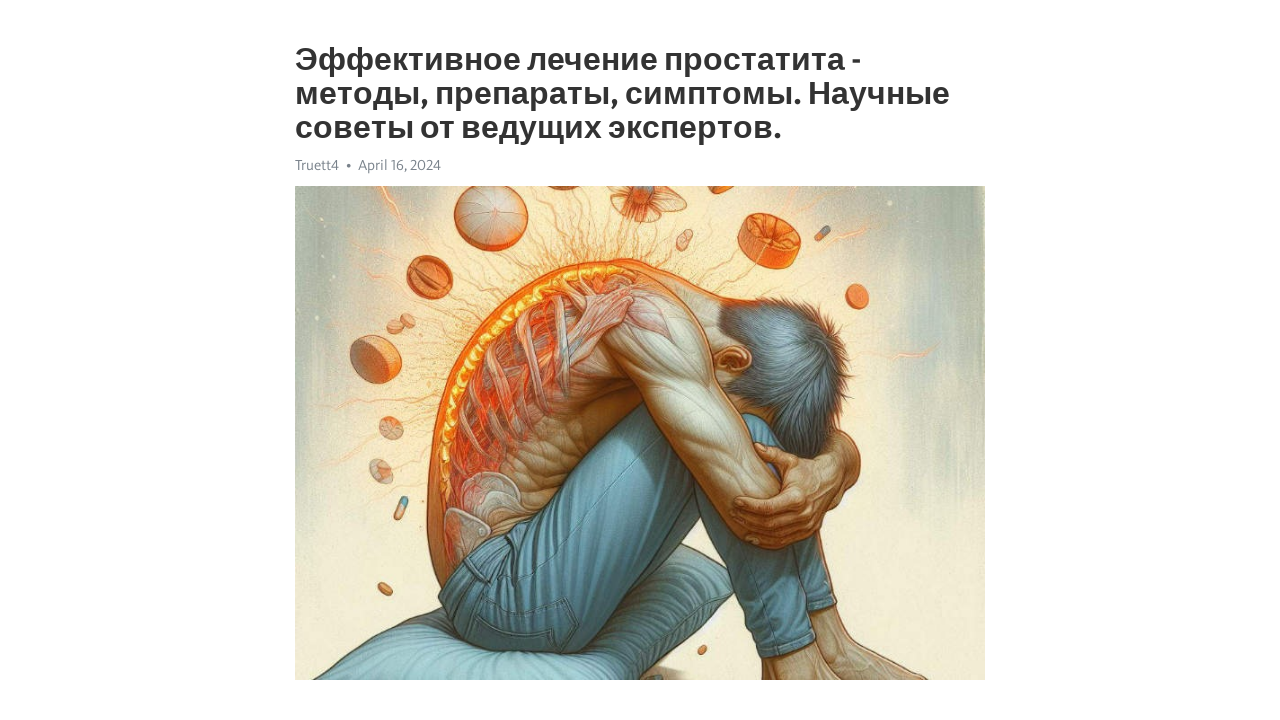

--- FILE ---
content_type: text/html; charset=utf-8
request_url: https://telegra.ph/EHffektivnoe-lechenie-prostatita---metody-preparaty-simptomy-Nauchnye-sovety-ot-vedushchih-ehkspertov-04-16
body_size: 9153
content:
<!DOCTYPE html>
<html>
  <head>
    <meta charset="utf-8">
    <title>Эффективное лечение простатита - методы, препараты, симптомы. Научные советы от ведущих экспертов. – Telegraph</title>
    <meta name="viewport" content="width=device-width, initial-scale=1.0, minimum-scale=1.0, maximum-scale=1.0, user-scalable=no" />
    <meta name="format-detection" content="telephone=no" />
    <meta http-equiv="X-UA-Compatible" content="IE=edge" />
    <meta name="MobileOptimized" content="176" />
    <meta name="HandheldFriendly" content="True" />
    <meta name="robots" content="index, follow" />
    <meta property="og:type" content="article">
    <meta property="og:title" content="Эффективное лечение простатита - методы, препараты, симптомы. Научные советы от ведущих экспертов.">
    <meta property="og:description" content="Замучала постоянная апатия? Время действовать&#33; Щелкните здесь, чтобы узнать больше&#33;

Эффективное лечение простатита: методы, препараты, симптомы. Научные советы от ведущих экспертов
Простатит – это заболевание, которое может значительно повлиять на качество жизни мужчины. Симптомы такого заболевания могут быть болезненными и неприятными, что требует немедленной помощи и эффективного лечения. Однако, прежде чем начать лечение, чрезвычайно важно понять основные методы, препараты и симптомы, связанные с простатитом.…">
    <meta property="og:image" content="https://telegra.ph/file/ab157b27e73df29a27b97.jpg">
    <meta property="og:site_name" content="Telegraph">
    <meta property="article:published_time" content="2024-04-16T19:35:53+0000">
    <meta property="article:modified_time" content="2024-04-16T19:35:53+0000">
    <meta property="article:author" content="Truett4">
    <meta name="twitter:card" content="summary">
    <meta name="twitter:title" content="Эффективное лечение простатита - методы, препараты, симптомы. Научные советы от ведущих экспертов.">
    <meta name="twitter:description" content="Замучала постоянная апатия? Время действовать&#33; Щелкните здесь, чтобы узнать больше&#33;

Эффективное лечение простатита: методы, препараты, симптомы. Научные советы от ведущих экспертов
Простатит – это заболевание, которое может значительно повлиять на качество жизни мужчины. Симптомы такого заболевания могут быть болезненными и неприятными, что требует немедленной помощи и эффективного лечения. Однако, прежде чем начать лечение, чрезвычайно важно понять основные методы, препараты и симптомы, связанные с простатитом.…">
    <meta name="twitter:image" content="https://telegra.ph/file/ab157b27e73df29a27b97.jpg">
    <link rel="canonical" href="https://telegra.ph/EHffektivnoe-lechenie-prostatita---metody-preparaty-simptomy-Nauchnye-sovety-ot-vedushchih-ehkspertov-04-16" />
    <link rel="shortcut icon" href="/favicon.ico?1" type="image/x-icon">
    <link rel="icon" type="image/png" href="/images/favicon.png?1" sizes="16x16">
    <link rel="icon" type="image/png" href="/images/favicon_2x.png?1" sizes="32x32">
    <link href="/css/quill.core.min.css" rel="stylesheet">
    <link href="/css/core.min.css?47" rel="stylesheet">
  </head>
  <body>
    <div class="tl_page_wrap">
      <div class="tl_page">
        <main class="tl_article">
          <header class="tl_article_header" dir="auto">
            <h1>Эффективное лечение простатита - методы, препараты, симптомы. Научные советы от ведущих экспертов.</h1>
            <address>
              <a rel="author">Truett4</a><!--
           --><time datetime="2024-04-16T19:35:53+0000">April 16, 2024</time>
            </address>
          </header>
          <article id="_tl_editor" class="tl_article_content"><h1>Эффективное лечение простатита - методы, препараты, симптомы. Научные советы от ведущих экспертов.<br></h1><address>Truett4<br></address><figure><img src="/file/ab157b27e73df29a27b97.jpg"><figcaption></figcaption></figure><p><br></p><h3 id="Замучала-постоянная-апатия?-Время-действовать&amp;#33;-Щелкните-здесь,-чтобы-узнать-больше&amp;#33;"><a href="https://clck.ru/38vEiF" target="_blank">Замучала постоянная апатия? Время действовать&#33; Щелкните здесь, чтобы узнать больше&#33;</a></h3><p><br></p><p>Эффективное лечение простатита: методы, препараты, симптомы. Научные советы от ведущих экспертов</p><p>Простатит – это заболевание, которое может значительно повлиять на качество жизни мужчины. Симптомы такого заболевания могут быть болезненными и неприятными, что требует немедленной помощи и эффективного лечения. Однако, прежде чем начать лечение, чрезвычайно важно понять основные методы, препараты и симптомы, связанные с простатитом.</p><p>Изучение симптомов простатита является первым шагом на пути к эффективному лечению. Хотя симптомы могут отличаться в зависимости от типа простатита, некоторые общие признаки могут указывать на наличие проблемы. Боль или дискомфорт при мочеиспускании, частое мочеиспускание, боли в области промежности и неспособность полностью опорожнить мочевой пузырь могут быть первыми сигналами возникновения простатита.</p><p>Существует несколько методов лечения простатита, которые можно применять в зависимости от степени болезни и индивидуальных особенностей пациента. Повседневные изменения в образе жизни, такие как упражнения Кегеля, здоровое питание, регулярный сон и уменьшение стресса, могут быть первыми шагами в эффективной борьбе с простатитом. Кроме этого, массаж простаты и физиотерапевтические процедуры также могут принести облегчение и помочь восстановить здоровье предстательной железы.</p><p>Однако, в некоторых случаях, препараты могут быть необходимы для эффективного лечения простатита. Антибиотики часто назначаются для борьбы с инфекционными причинами заболевания. Противовоспалительные препараты могут помочь снизить воспаление и уменьшить боль. В случаях, когда простатит вызван вязкой секрецией, препараты с ферментами могут быть эффективными в удалении этого секрета и повышении общего состояния.</p><h3 id="Эффективное-лечение-простатита:-методы,-препараты,-симптомы">Эффективное лечение простатита: методы, препараты, симптомы</h3><p>Одним из основных методов лечения простатита является медикаментозная терапия. Препараты, предназначенные для борьбы с этим заболеванием, могут включать в себя антибиотики, противовоспалительные, антигипертензивные и мочегонные средства. Их правильное применение позволяет достичь значительного улучшения и даже полного излечения.</p><h3 id="Методы-лечения">Методы лечения</h3><ul><li>Физиотерапия - эффективный способ воздействия на простату, который помогает устранить воспаление и улучшить микроциркуляцию.</li><li>Массаж простаты – процедура, выполняемая врачом, направленная на улучшение оттока секрета и устранение спазмов мочевого пузыря.</li><li>Лечебная гимнастика – комплекс специальных упражнений, направленных на укрепление мышц малого таза и нормализацию кровообращения.</li></ul><h3 id="Препараты">Препараты</h3><ol><li>Антибиотики – назначаются при выявлении бактериальной инфекции как основная терапия простатита.</li><li>Противовоспалительные препараты – снижают воспалительные реакции и устраняют боль.</li><li>Препараты, нормализующие функцию простаты – улучшают общее состояние и половую функцию.</li></ol><p>Важно помнить, что лечение простатита должно быть назначено врачом-урологом, исходя из индивидуальных особенностей пациента. Комплексный подход и соблюдение всех рекомендаций специалиста помогут осуществить эффективное лечение и предотвратить возможные осложнения.</p><h3 id="Эффективное-лечение-простатита">Эффективное лечение простатита</h3><p>Современная медицина предлагает различные методы лечения простатита, направленные на устранение воспаления и восстановление нормальной работы простаты. Одним из основных методов лечения является применение препаратов, включающих в себя антибиотики, противовоспалительные и обезболивающие средства. Эти препараты обладают высокой эффективностью и способны справиться с воспалением предстательной железы. Однако, важно помнить, что применение любых препаратов должно происходить под наблюдением врача и в соответствии с рекомендациями специалиста.</p><h3 id="Натуральные-методы-лечения">Натуральные методы лечения</h3><ul><li>Физиотерапия: применение различных физических процедур, таких как УФ-облучение, лазерная терапия, магнитотерапия;</li><li>Травяные препараты: использование лекарственных растений, богатых биологически активными веществами, способствующими улучшению кровообращения и снижению воспаления;</li><li>Массаж предстательной железы: специальные техники массажа помогают улучшить кровоснабжение простаты и способствуют выделению стагнировавшей секреции;</li><li>Правильное питание: рацион, богатый фруктами, овощами, морепродуктами и нежирными молочными продуктами, способствует укреплению иммунной системы и снижению воспаления;</li><li>Избегание стресса и умеренная физическая активность: психоэмоциональное благополучие и регулярные умеренные физические нагрузки помогают улучшить общее состояние и снизить риск обострений.</li></ul><p>Выбор метода лечения простатита должен основываться на индивидуальных особенностях пациента, степени развития заболевания и рекомендациях участвующего в процессе врача-специалиста. В любом случае, важно не откладывать посещение уролога при первых симптомах простатита, так как раннее обращение к врачу повышает шансы на полное излечение и предотвращение возможных осложнений.</p><h3 id="Методы-лечения-простатита">Методы лечения простатита</h3><p>Одним из основных методов лечения простатита является медикаментозная терапия. Врачи рекомендуют препараты, содержащие антибиотики, чтобы уничтожить возбудителей воспаления. Также используются препараты, направленные на улучшение кровообращения в предстательной железе и снижение отека. Простатит требует индивидуального подхода, и лечащий врач выберет наиболее эффективные препараты в каждом конкретном случае.</p><p><strong>Наряду с медикаментозным лечением простатита широко применяются физиотерапевтические методы. </strong>Это могут быть лазерная терапия, магнитотерапия, ультразвуковая терапия и другие процедуры, направленные на улучшение кровообращения в органах малого таза, устранение стаза, снятие воспаления и боли. Каждая процедура выбирается врачом в зависимости от индивидуальных особенностей пациента и стадии заболевания.</p><p><em>Кроме того, для эффективного лечения простатита применяются различные методы воздействия на предстательную железу.</em> Массаж предстательной железы является одним из наиболее распространенных и эффективных способов. Он позволяет улучшить кровообращение, устранить отек и стимулировать выведение шлаков и токсинов. Важно помнить, что массаж предстательной железы должен проводиться только опытным специалистом, чтобы избежать возможных осложнений.</p><ul><li>Комплексный подход к лечению простатита также включает в себя регулярные физические упражнения, которые помогают укрепить мышцы малого таза и повысить общую тонус организма.</li><li>Диета также играет важную роль в лечении простатита. Врач может рекомендовать исключить из рациона острые и жирные продукты, увеличить потребление овощей и фруктов, а также включить в рацион продукты, богатые цинком и селеном.</li><li>Для контроля и профилактики простатита важно регулярно проходить медицинские осмотры, включающие анализы и УЗИ. Раннее обнаружение заболевания позволяет своевременно начать лечение и предотвратить возможные осложнения.</li></ul><h3 id="Медикаментозная-терапия-простатита">Медикаментозная терапия простатита</h3><p><strong>Препараты для лечения простатита</strong></p><p>Для успешного борьбы с простатитом используются различные группы препаратов. Один из основных классов лекарственных средств – это антибиотики, которые подавляют рост и размножение бактерий, вызывающих воспаление. Популярными антибиотиками для лечения простатита являются фторхинолоны, цефалоспорины и макролиды.</p><p>Кроме антибиотиков, назначаются препараты, которые способствуют улучшению микроциркуляции и обеспечивают кислородом и питательными веществами пораженные ткани. Это могут быть препараты на основе растительных компонентов и витаминно-минеральные комплексы.</p><p>Для устранения болевого синдрома и снижения воспаления применяются препараты-анальгетики и противовоспалительные средства. Они помогают уменьшить дискомфорт и облегчить симптомы простатита.</p><p><strong>Симптомы простатита и требуемая дозировка</strong></p><p>Воспаление предстательной железы сопровождается различными симптомами, включая частое и болезненное мочеиспускание, боли в области промежности и поясницы, снижение эректильной функции и нарушения мочеиспускания. При появлении этих симптомов необходимо обратиться к врачу, который подберет оптимальную схему и дозировку препаратов.</p><p>Важно понимать, что медикаментозная терапия простатита должна сопровождаться контролем и регулярным приемом препаратов. Соблюдение всех рекомендаций врача и правильное применение лекарств помогут справиться с воспалением и восстановить здоровье предстательной железы.</p><h3 id="Физиотерапевтические-методы-лечения-простатита">Физиотерапевтические методы лечения простатита</h3><p>Один из эффективных способов лечения простатита - физиотерапевтические методы. Многие исследования подтверждают их эффективность и безопасность. Они направлены на устранение воспаления и улучшение общего состояния предстательной железы без использования медикаментов.</p><ul><li><strong>Магнитотерапия:</strong> применение постоянных или переменных магнитных полей для стимуляции кровообращения и улучшения метаболических процессов в тканях простаты.</li><li><strong>Ультразвуковая терапия:</strong> использование ультразвуковых волн для разрушения бактерий и воспалительных процессов в предстательной железе.</li><li><strong>Электроимпульсная терапия:</strong> применение электрических импульсов для улучшения кровообращения, снижения воспаления и улучшения функций предстательной железы.</li></ul><p>Эти методы физиотерапии могут применяться как самостоятельно, так и в сочетании с другими методами лечения простатита, такими как массаж простаты и лекарственная терапия. Они помогают снять воспаление и улучшить общее состояние предстательной железы без нежелательных побочных эффектов, облегчая жизнь тем, кто страдает от простатита.</p><h3 id="Хирургическое-лечение-простатита">Хирургическое лечение простатита</h3><p>Хирургическое лечение простатита применяется в случаях, когда консервативная терапия не приносит ожидаемого эффекта или когда простатит прогрессирует, вызывая серьезные осложнения. Оно может также быть рекомендовано при обнаружении опухоли или камней в предстательной железе.</p><p><strong>Радикальная простатэктомия</strong> – это одна из наиболее распространенных хирургических процедур для лечения простатита. Во время операции удаляется предстательная железа, а также соседние лимфатические узлы. Эта процедура обеспечивает полное удаление пораженной ткани и приносит долгосрочное облегчение симптомов простатита.</p><p><em>Зольтеров гипертропия предстательной железы (TURP)</em> – альтернатива радикальной простатэктомии и метод выбора при гиперплазии предстательной железы. Процедура заключается в удалении избыточной ткани предстательной железы с помощью электрокоагулятора или лазера. Это позволяет улучшить отток мочи и снизить симптомы простатита.</p><p><strong>Лапароскопическая резекция предстательной железы</strong> – современный метод хирургического лечения простатита, который позволяет удалить больные участки предстательной железы через небольшие разрезы в животе с помощью лапароскопического инструмента. Это минимально инвазивная процедура, которая сокращает время восстановления и риск осложнений.</p><p>Хирургическое лечение простатита является серьезным шагом, который следует рассмотреть только после тщательного обсуждения с врачом. Каждый пациент требует индивидуального подхода, и, как правило, применяется в сочетании с другими методами лечения.</p><h3 id="Препараты-для-лечения-простатита">Препараты для лечения простатита</h3><p><strong>1. Антибиотики:</strong> одним из наиболее популярных способов лечения простатита является применение антибиотиков. Они помогают справиться с воспалением и элиминируют патогенные микроорганизмы, которые могут быть причиной заболевания. При назначении антибиотиков важно учитывать чувствительность возбудителя к ним.</p><p><strong>2. Альфа-блокаторы:</strong> данная группа препаратов помогает снять спазмы мышц предстательной железы и снизить ее размеры, улучшая тем самым проходимость мочеиспускательного канала. Это снимает некоторые из основных симптомов простатита, таких как затрудненное мочеиспускание и болезненность.</p><p><strong>3. Нестероидные противовоспалительные препараты:</strong> они помогают снизить воспаление в предстательной железе, что уменьшает боль и улучшает общее состояние заболевшего. Эти препараты также могут применяться в качестве анальгетиков.</p><p><strong>4. Растительные препараты:</strong> некоторые растительные препараты, такие как Палиния, Савджи, Зинктевой, показывают хорошие результаты в лечении простатита. Они способствуют улучшению микроциркуляции и нормализации работы предстательной железы.</p><ul><li>действенны и хорошо переносимы;</li><li>имеют минимальное количество побочных эффектов;</li><li>улучшают качество жизни и профилактику хронического простатита.</li></ul><p>Важно помнить, что препараты для лечения простатита должны назначаться только квалифицированным врачом. Консультация специалиста поможет определить необходимый курс лечения и подобрать наиболее подходящий препарат, учитывая индивидуальные особенности пациента. Вместе с препаратами врачи также рекомендуют вести здоровый образ жизни, включая правильное питание и физические нагрузки. Это поможет достичь наилучших результатов в борьбе с простатитом и предотвратить его повторное возникновение.</p><h3 id="Производные-прополиса-в-лечении-простатита">Производные прополиса в лечении простатита</h3><p>Одним из перспективных и эффективных средств в лечении простатита являются производные прополиса. Прополис – это вещество, собираемое пчелами с почек и почек деревьев. Оно широко известно своими антибактериальными и противовоспалительными свойствами. В связи с этим, производные прополиса стали активно применяться в лечении простатита.</p><p><strong>Преимущества производных прополиса в лечении простатита:</strong></p><ul><li>Антибактериальное действие. Производные прополиса обладают способностью уничтожать бактерии, вызывающие простатит.</li><li>Противовоспалительное действие. Эти средства снижают воспалительные процессы в простате, что помогает устранить симптомы простатита.</li><li>Улучшение микроциркуляции. Производные прополиса способствуют улучшению кровообращения в простате, что способствует ее восстановлению.</li><li>Поддержка иммунной системы. Прополис активизирует иммунные клетки, помогая организму справиться с инфекцией.</li></ul><p>В лечении простатита производные прополиса могут использоваться в виде препаратов, суппозиториев или применяться в составе других медикаментов. При этом необходимо соблюдать дозировку, указанную в инструкции, и проконсультироваться с врачом перед началом лечения.</p><h3 id="Смотрите-на-эту-тему:">Смотрите на эту тему:</h3><figure><iframe src="/embed/youtube?url=https%3A%2F%2Fwww.youtube.com%2Fwatch%3Fv%3DVjHt2fX1nqc" width="640" height="360" frameborder="0" allowtransparency="true" allowfullscreen="true" scrolling="no"></iframe><figcaption></figcaption></figure><p><br></p><p><br></p></article>
          <div id="_tl_link_tooltip" class="tl_link_tooltip"></div>
          <div id="_tl_tooltip" class="tl_tooltip">
            <div class="buttons">
              <span class="button_hover"></span>
              <span class="button_group"><!--
             --><button id="_bold_button"></button><!--
             --><button id="_italic_button"></button><!--
             --><button id="_link_button"></button><!--
           --></span><!--
           --><span class="button_group"><!--
             --><button id="_header_button"></button><!--
             --><button id="_subheader_button"></button><!--
             --><button id="_quote_button"></button><!--
           --></span>
            </div>
            <div class="prompt">
              <span class="close"></span>
              <div class="prompt_input_wrap"><input type="url" class="prompt_input" /></div>
            </div>
          </div>
          <div id="_tl_blocks" class="tl_blocks">
            <div class="buttons">
              <button id="_image_button"></button><!--
           --><button id="_embed_button"></button>
            </div>
          </div>
          <aside class="tl_article_buttons">
            <div class="account account_top"></div>
            <button id="_edit_button" class="button edit_button">Edit</button><!--
         --><button id="_publish_button" class="button publish_button">Publish</button>
            <div class="account account_bottom"></div>
            <div id="_error_msg" class="error_msg"></div>
          </aside>
        </main>
      </div>
          <div class="tl_page_footer">
      <div id="_report_button" class="tl_footer_button">Report content on this page</div>
    </div>
    </div>
      <div class="tl_popup tl_popup_hidden" id="_report_popup">
    <main class="tl_popup_body tl_report_popup">
      <form id="_report_form" method="post">
        <section>
          <h2 class="tl_popup_header">Report Page</h2>
          <div class="tl_radio_items">
            <label class="tl_radio_item">
              <input type="radio" class="radio" name="reason" value="violence">
              <span class="tl_radio_item_label">Violence</span>
            </label>
            <label class="tl_radio_item">
              <input type="radio" class="radio" name="reason" value="childabuse">
              <span class="tl_radio_item_label">Child Abuse</span>
            </label>
            <label class="tl_radio_item">
              <input type="radio" class="radio" name="reason" value="copyright">
              <span class="tl_radio_item_label">Copyright</span>
            </label>
            <label class="tl_radio_item">
              <input type="radio" class="radio" name="reason" value="illegal_drugs">
              <span class="tl_radio_item_label">Illegal Drugs</span>
            </label>
            <label class="tl_radio_item">
              <input type="radio" class="radio" name="reason" value="personal_details">
              <span class="tl_radio_item_label">Personal Details</span>
            </label>
            <label class="tl_radio_item">
              <input type="radio" class="radio" name="reason" value="other">
              <span class="tl_radio_item_label">Other</span>
            </label>
          </div>
          <div class="tl_textfield_item tl_comment_field">
            <input type="text" class="tl_textfield" name="comment" value="" placeholder="Add Comment…">
          </div>
          <div class="tl_copyright_field">
            Please submit your DMCA takedown request to <a href="mailto:dmca@telegram.org?subject=Report%20to%20Telegraph%20page%20%22%D0%AD%D1%84%D1%84%D0%B5%D0%BA%D1%82%D0%B8%D0%B2%D0%BD%D0%BE%D0%B5%20%D0%BB%D0%B5%D1%87%D0%B5%D0%BD%D0%B8%D0%B5%20%D0%BF%D1%80%D0%BE%D1%81%D1%82%D0%B0%D1%82%D0%B8%D1%82%D0%B0%20-%20%D0%BC%D0%B5%D1%82%D0%BE%D0%B4%D1%8B%2C%20%D0%BF%D1%80%D0%B5%D0%BF%D0%B0%D1%80%D0%B0%D1%82%D1%8B%2C%20%D1%81%D0%B8%D0%BC%D0%BF%D1%82%D0%BE%D0%BC%D1%8B.%20%D0%9D%D0%B0%D1%83%D1%87%D0%BD%D1%8B%D0%B5%20%D1%81%D0%BE%D0%B2%D0%B5%D1%82%D1%8B%20%D0%BE%D1%82%20%D0%B2%D0%B5%D0%B4%D1%83%D1%89%D0%B8%D1%85%20%D1%8D%D0%BA%D1%81%D0%BF%D0%B5%D1%80%D1%82%D0%BE%D0%B2.%22&body=Reported%20page%3A%20https%3A%2F%2Ftelegra.ph%2FEHffektivnoe-lechenie-prostatita---metody-preparaty-simptomy-Nauchnye-sovety-ot-vedushchih-ehkspertov-04-16%0A%0A%0A" target="_blank">dmca@telegram.org</a>
          </div>
        </section>
        <aside class="tl_popup_buttons">
          <button type="reset" class="button" id="_report_cancel">Cancel</button>
          <button type="submit" class="button submit_button">Report</button>
        </aside>
      </form>
    </main>
  </div>
    
    <script>var T={"apiUrl":"https:\/\/edit.telegra.ph","uploadEnabled":false,"datetime":1713296153,"pageId":"5f677d268255811fe3e33","editable":true};(function(){var b=document.querySelector('time');if(b&&T.datetime){var a=new Date(1E3*T.datetime),d='January February March April May June July August September October November December'.split(' ')[a.getMonth()],c=a.getDate();b.innerText=d+' '+(10>c?'0':'')+c+', '+a.getFullYear()}})();</script>
    <script src="/js/jquery.min.js"></script>
    <script src="/js/jquery.selection.min.js"></script>
    <script src="/js/autosize.min.js"></script>
    <script src="/js/load-image.all.min.js?1"></script>
    <script src="/js/quill.min.js?10"></script>
    <script src="/js/core.min.js?67"></script>
    <script async src="https://t.me/_websync_?path=EHffektivnoe-lechenie-prostatita---metody-preparaty-simptomy-Nauchnye-sovety-ot-vedushchih-ehkspertov-04-16&hash=6c6e6a034d853f35ba"></script>
  </body>
</html>